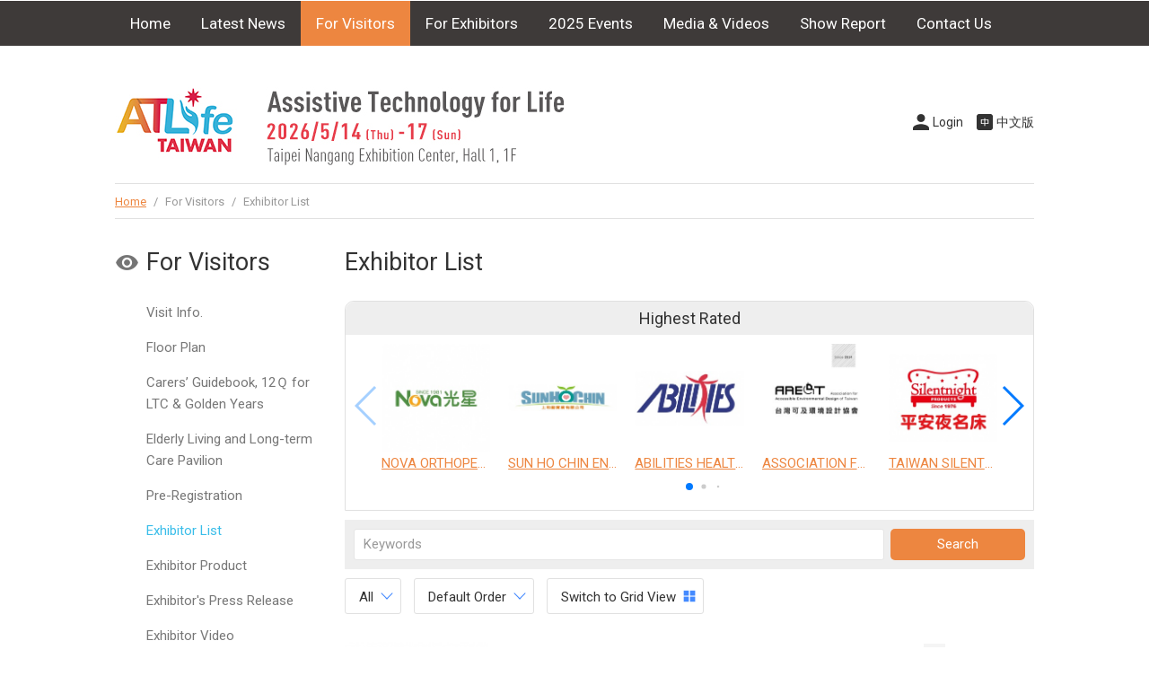

--- FILE ---
content_type: text/html
request_url: https://www.chanchao.com.tw/ATLife/en/visitorExhibitor.asp
body_size: 8831
content:

<!doctype html>
<html>
<head>
<meta charset="utf-8">
<meta http-equiv="content-language" content="en">
<meta name="viewport" content="width=device-width, initial-scale=1, maximum-scale=1">
<meta name="description" content="one of the most competitive asian event for assistive technology, rehab, medical and long-term care.">
<meta name="keywords" content="healthcare, long-term care, rehabilitation, disabilities, nursing care, chronic ill, disease, medical care, Taipei Nangang Exhibition Hall">
<title>Exhibitor List -ATLife 2026 - Assistive Technology for Life</title>
<link rel="shortcut icon" href="../images/favicon2.ico">
<link href="../css/main.css" rel="stylesheet" type="text/css">
<link href="../css/swiper.min.css" rel="stylesheet">
<link href="../css/exhibitorSys.css" rel="stylesheet" type="text/css">
<link href="../css/en.css" rel="stylesheet" type="text/css">
<!-- Google Tag Manager -->
<script>(function(w,d,s,l,i){w[l]=w[l]||[];w[l].push({'gtm.start':
new Date().getTime(),event:'gtm.js'});var f=d.getElementsByTagName(s)[0],
j=d.createElement(s),dl=l!='dataLayer'?'&l='+l:'';j.async=true;j.src=
'https://www.googletagmanager.com/gtm.js?id='+i+dl;f.parentNode.insertBefore(j,f);
})(window,document,'script','dataLayer','GTM-P9CZSDNG');</script>
<!-- End Google Tag Manager -->


<!-- Meta Pixel Code -->
<script>
!function(f,b,e,v,n,t,s)
{if(f.fbq)return;n=f.fbq=function(){n.callMethod?
n.callMethod.apply(n,arguments):n.queue.push(arguments)};
if(!f._fbq)f._fbq=n;n.push=n;n.loaded=!0;n.version='2.0';
n.queue=[];t=b.createElement(e);t.async=!0;
t.src=v;s=b.getElementsByTagName(e)[0];
s.parentNode.insertBefore(t,s)}(window, document,'script',
'https://connect.facebook.net/en_US/fbevents.js');
fbq('init', '6410428895654594');
fbq('track', 'PageView');
</script>
<noscript><img height="1" width="1" style="display:none"
src="https://www.facebook.com/tr?id=6410428895654594&ev=PageView&noscript=1"
/></noscript>
<!-- End Meta Pixel Code -->
</head>
<body>
<!-- menu --> 
!-- Google Tag Manager (noscript) -->
<noscript><iframe src="https://www.googletagmanager.com/ns.html?id=GTM-5GXNLTJ"
height="0" width="0" style="display:none;visibility:hidden"></iframe></noscript>
<!-- End Google Tag Manager (noscript) -->
<!-- Google Tag Manager (noscript) 211014 by Rita -->
<noscript><iframe src="https://www.googletagmanager.com/ns.html?id=GTM-5DMFKTL"
  height="0" width="0" style="display:none;visibility:hidden"></iframe></noscript>
<!-- End Google Tag Manager (noscript) 211014 by Rita -->
<script>
$(function(){
	var pathname = window.location.pathname;
	var seleLast = pathname.replace("/en/", "");
});
</script>



<h4 class="openMenu">Menu</h4>
<div id="menuWrapper">
  <ul id="menu">
    <li id="index"><a href="../en/">Home</a></li>
    <li id="press"><a href="news.asp">Latest News</a></li>
    <li id="visitor"><a>For Visitors</a>
      <ul>
        <li><a href="visitor.asp">Visit Info.</a></li>
        <li><a href="visitorFloorplan.asp">Floor Plan</a></li>
        <li><a href="visitormProductMap.asp">Carers’ Guidebook, 12Ｑ for LTC & Golden Years</a></li>
        <li><a href="visitorLongTermCare.asp">Elderly Living and Long-term Care Pavilion</a></li>
        <li><a href="https://www.chanchao.com.tw/en/entryApply.asp?id=ATLIFE2026" target="_blank">Pre-Registration</a></li>
        <li><a href="visitorExhibitor.asp"> Exhibitor List</a></li>
        <li><a href="visitorProduct.asp"> Exhibitor Product</a></li>
        <li><a href="visitorExNews.asp"> Exhibitor's Press Release</a></li>
        <li><a href="visitorVideo.asp"> Exhibitor Video</a></li>			
        <li><a href="visitorTravel.asp">Transportation</a></li>
        <li><a href="visitorHotel.asp">Accommodation</a></li>
      </ul>
    </li>
    <li id="exhibitor"><a>For Exhibitors</a>
      <ul>
        <li><a href="exhibitor.asp">Registration Info</a></li>
        <li><a href="exhibitorAwards.asp">2026 ATLife Taiwan Excellence Award for Rental Assistive Technologies < Contest Guidelines ></a></li>
        <li><a href="https://www.chanchao.com.tw/en/expoApply.asp?id=ATLIFE2026" class="apply" data-fancybox data-type="iframe"> Exhibit Inquiry </a></li>
        <li><a href="exhibitorFree.asp">Free Services</a></li>
        <li><a href="exhibitorUpgrade.asp">Paid Services</a></li>
        <li><a href="exhibitorCalendar.asp">Exhibitor Schedule</a></li>
        <li><a href="exhibitorDownload.asp">Downloads</a></li>
        <li><a href="exhibitorBoothDesign.asp">Official Contractor</a></li>
        <li><a href="exhibitorSales.asp">Contact Sales</a></li>
        <li><a href="https://www.chanchao.com.tw/exhibitorservicetw/en/" target="_blank">Exhibitor’s Online Service System</a></li>
      </ul>
    </li>
    <li id="event"><a>2025 Events</a>
      <ul>
        <li><a href="eventAwards.asp">ATLife Taiwan Excellence Award for Rental Assistive Technologies Announcement</a></li>
        <li><a href="eventSeminar.asp">Policy and Industry Forums</a></li>
        <!-- <li><a href="eventActivity.asp">Event Area</a></li> -->
      </ul>
    </li>
    <li id="media"><a>Media & Videos</a>
      <ul>
        <li><a href="mediaNews.asp">News</a></li>
        <li><a href="mediaVideo.asp">Videos</a></li>
      </ul>
    </li>
    <li id="history"><a>Show Report</a>
      <ul>
        <li><a href="https://chanchao.tw/qs8zfh" target="_blank">Show Report</a></li>
        <li><a href="../downloads/2025FloorPlan_en.jpg" target="_blank">Previous Floor Plan</a></li>
        <li><a href="historyPhoto.asp">Show Gallery</a></li>
      </ul>
    </li>
    <!-- <li id="Directory"><a>Advertising</a>
      <ul>
    	  <li><a href="adDirectory.asp">AD Opportunities</a></li>
      </ul>
    </li> -->
    <li id="contact"><a href="contact.asp">Contact Us</a></li>
  </ul>
</div>

 
<!-- menu end --> 
<!-- headerWrapper --> 

<header>
<ul id="roundBtn">
  
  <li><a href="https://www.chanchao.com.tw/accounts/en/login/" class="member">Login</a></li>
  
  <li><a href="../visitorExhibitor.asp" class="TW">中文版</a></li>
</ul>
  <h1><a href="../en/"></a></h1>
</header>
 
<!-- headerWrapper end --> 
<!-- track -->
<div id="track"><a href="../en/">Home</a> <span>/</span> For Visitors <span>/</span>  Exhibitor List</div>
<!-- track end -->
<article> 
  <!-- left -->
  <div id="left">
    <div id="sidebar"> 
      <h1 class="visitor">For Visitors</h1>
<h4></h4>

<ul class="list">
    <li><a href="visitor.asp">Visit Info.</a></li>
    <!--<li><a href="visitorReg.asp">Online Registration</a></li>-->
    <li><a href="visitorFloorplan.asp">Floor Plan</a>
    <li><a href="visitormProductMap.asp">Carers’ Guidebook, 12Ｑ for LTC & Golden Years</a></li>
    <li><a href="visitorLongTermCare.asp">Elderly Living and Long-term Care Pavilion</a></li>
    <li><a href="https://www.chanchao.com.tw/en/entryApply.asp?id=ATLIFE2026" target="_blank">Pre-Registration</a></li>
    <li class="selected"><a href="visitorExhibitor.asp">Exhibitor List</a></li>
    <li><a href="visitorProduct.asp">Exhibitor Product</a></li>
	<li><a href="visitorExNews.asp">Exhibitor's Press Release</a></li>
    <li><a href="visitorVideo.asp"> Exhibitor Video</a></li>    
    <li><a href="visitorTravel.asp">Transportation</a></li>
    <li><a href="visitorHotel.asp">Accommodation</a></li>
</ul>
 
    </div>
  </div>
  <!-- left end --> 
  <!-- right -->
  <div id="right">
    
    <h1> Exhibitor List</h1>
    <p>&nbsp;</p>
    <!-- pop --> 
    
<div id="popWrapper">
  <h4>Highest Rated</h4>
  <div class="swiper-container popExhibitor">
    <ul class="swiper-wrapper prodListIndex">
      
      <li class="swiper-slide"><a href='visitorExhibitorDetail.asp?comNo=176041&sno=214902' title="NOVA ORTHOPEDIC & REHABILITATION APPLIANCES, INC.">
        <div class="squareThumb imgborder">
			
            <img src="https://www.chanchao.com.tw/exhibitorservicefiles/logo/176041_B.jpg">
            
		</div>
        <p class="nowrap align_c">NOVA ORTHOPEDIC & REHABILITATION APPLIANCES, INC.</p>
        </a> </li>
      
      <li class="swiper-slide"><a href='visitorExhibitorDetail.asp?comNo=267839&sno=209866' title="SUN HO CHIN ENTERPRISE CO., LTD">
        <div class="squareThumb imgborder">
			
            <img src="https://www.chanchao.com.tw/exhibitorservicefiles/logo/267839_B.png">
            
		</div>
        <p class="nowrap align_c">SUN HO CHIN ENTERPRISE CO., LTD</p>
        </a> </li>
      
      <li class="swiper-slide"><a href='visitorExhibitorDetail.asp?comNo=268125&sno=214864' title="ABILITIES HEALTHCARE INCORPORATED">
        <div class="squareThumb imgborder">
			
            <img src="https://www.chanchao.com.tw/exhibitorservicefiles/logo/268125_B.jpg">
            
		</div>
        <p class="nowrap align_c">ABILITIES HEALTHCARE INCORPORATED</p>
        </a> </li>
      
      <li class="swiper-slide"><a href='visitorExhibitorDetail.asp?comNo=267834&sno=214946' title="ASSOCIATION FOR ACCESSIBLE ENVIRONMENTAL DESIGN OF TAIWAN">
        <div class="squareThumb imgborder">
			
            <img src="https://www.chanchao.com.tw/exhibitorservicefiles/logo/267834_B.jpg">
            
		</div>
        <p class="nowrap align_c">ASSOCIATION FOR ACCESSIBLE ENVIRONMENTAL DESIGN OF TAIWAN</p>
        </a> </li>
      
      <li class="swiper-slide"><a href='visitorExhibitorDetail.asp?comNo=263515&sno=208758' title="TAIWAN SILENTNIGHT MATTRESS CORP.">
        <div class="squareThumb imgborder">
			
            <img src="https://www.chanchao.com.tw/exhibitorservicefiles/logo/263515_B.jpg">
            
		</div>
        <p class="nowrap align_c">TAIWAN SILENTNIGHT MATTRESS CORP.</p>
        </a> </li>
      
      <li class="swiper-slide"><a href='visitorExhibitorDetail.asp?comNo=290787&sno=213370' title="GUAN XIN BIOMEDICAL CO., LTD.">
        <div class="squareThumb imgborder">
			
            <img src="../images/default.jpg">
            
		</div>
        <p class="nowrap align_c">GUAN XIN BIOMEDICAL CO., LTD.</p>
        </a> </li>
      
      <li class="swiper-slide"><a href='visitorExhibitorDetail.asp?comNo=296006&sno=213854' title="PASSIANHOME">
        <div class="squareThumb imgborder">
			
            <img src="../images/default.jpg">
            
		</div>
        <p class="nowrap align_c">PASSIANHOME</p>
        </a> </li>
      
      <li class="swiper-slide"><a href='visitorExhibitorDetail.asp?comNo=182947&sno=214050' title="FOOTWEAR & RECREATION TECHNOLOGY RESEARCH INSTITUTE">
        <div class="squareThumb imgborder">
			
            <img src="../images/default.jpg">
            
		</div>
        <p class="nowrap align_c">FOOTWEAR & RECREATION TECHNOLOGY RESEARCH INSTITUTE</p>
        </a> </li>
      
      <li class="swiper-slide"><a href='visitorExhibitorDetail.asp?comNo=268620&sno=214448' title="CHENG SHENG SPECIAL ELEVATORS CO., LTD.">
        <div class="squareThumb imgborder">
			
            <img src="https://www.chanchao.com.tw/exhibitorservicefiles/logo/268620_B.jpg">
            
		</div>
        <p class="nowrap align_c">CHENG SHENG SPECIAL ELEVATORS CO., LTD.</p>
        </a> </li>
      
      <li class="swiper-slide"><a href='visitorExhibitorDetail.asp?comNo=268402&sno=214642' title="STRENGTHEN MEDICAL INSTRUMENT CO., LTD.">
        <div class="squareThumb imgborder">
			
            <img src="https://www.chanchao.com.tw/exhibitorservicefiles/logo/268402_B.png">
            
		</div>
        <p class="nowrap align_c">STRENGTHEN MEDICAL INSTRUMENT CO., LTD.</p>
        </a> </li>
      
      <li class="swiper-slide"><a href='visitorExhibitorDetail.asp?comNo=267844&sno=216327' title="DIGIBIONIC LIFESTYLE CO., LTD.">
        <div class="squareThumb imgborder">
			
            <img src="../images/default.jpg">
            
		</div>
        <p class="nowrap align_c">DIGIBIONIC LIFESTYLE CO., LTD.</p>
        </a> </li>
      
      <li class="swiper-slide"><a href='visitorExhibitorDetail.asp?comNo=210411&sno=216690' title="CENTRAL TRANSACTION SERVICES CO., LTD.">
        <div class="squareThumb imgborder">
			
            <img src="https://www.chanchao.com.tw/exhibitorservicefiles/logo/210411_B.jpg">
            
		</div>
        <p class="nowrap align_c">CENTRAL TRANSACTION SERVICES CO., LTD.</p>
        </a> </li>
      
      <li class="swiper-slide"><a href='visitorExhibitorDetail.asp?comNo=271349&sno=208761' title="UCHEER HEALTH TECH CO., LTD.">
        <div class="squareThumb imgborder">
			
            <img src="https://www.chanchao.com.tw/exhibitorservicefiles/logo/271349_B.jpg">
            
		</div>
        <p class="nowrap align_c">UCHEER HEALTH TECH CO., LTD.</p>
        </a> </li>
      
      <li class="swiper-slide"><a href='visitorExhibitorDetail.asp?comNo=145124&sno=208746' title="B.GREEN TECHNOLOGY CO.,LTD">
        <div class="squareThumb imgborder">
			
            <img src="https://www.chanchao.com.tw/exhibitorservicefiles/logo/145124_B.jpg">
            
		</div>
        <p class="nowrap align_c">B.GREEN TECHNOLOGY CO.,LTD</p>
        </a> </li>
      
      <li class="swiper-slide"><a href='visitorExhibitorDetail.asp?comNo=268703&sno=208748' title="THE FIRST SOCIAL WELFARE FOUNDATION">
        <div class="squareThumb imgborder">
			
            <img src="../images/default.jpg">
            
		</div>
        <p class="nowrap align_c">THE FIRST SOCIAL WELFARE FOUNDATION</p>
        </a> </li>
      
      <li class="swiper-slide"><a href='visitorExhibitorDetail.asp?comNo=298077&sno=208764' title="PENGCHENGDESIGN HOME FURNISHING">
        <div class="squareThumb imgborder">
			
            <img src="../images/default.jpg">
            
		</div>
        <p class="nowrap align_c">PENGCHENGDESIGN HOME FURNISHING</p>
        </a> </li>
      
      <li class="swiper-slide"><a href='visitorExhibitorDetail.asp?comNo=298806&sno=210340' title="CHANG GUNG UNIVERSITY OF SCIENCE AND TECHNOLOGY">
        <div class="squareThumb imgborder">
			
            <img src="../images/default.jpg">
            
		</div>
        <p class="nowrap align_c">CHANG GUNG UNIVERSITY OF SCIENCE AND TECHNOLOGY</p>
        </a> </li>
      
      <li class="swiper-slide"><a href='visitorExhibitorDetail.asp?comNo=290669&sno=214169' title="JOCHU TECHNOLOGY CO., LTD.">
        <div class="squareThumb imgborder">
			
            <img src="../images/default.jpg">
            
		</div>
        <p class="nowrap align_c">JOCHU TECHNOLOGY CO., LTD.</p>
        </a> </li>
      
      <li class="swiper-slide"><a href='visitorExhibitorDetail.asp?comNo=293019&sno=214834' title="RED REHABILITATION CO., LTD.">
        <div class="squareThumb imgborder">
			
            <img src="../images/default.jpg">
            
		</div>
        <p class="nowrap align_c">RED REHABILITATION CO., LTD.</p>
        </a> </li>
      
      <li class="swiper-slide"><a href='visitorExhibitorDetail.asp?comNo=157824&sno=215161' title="EVER PROSPEROUS INSTRUMENTS">
        <div class="squareThumb imgborder">
			
            <img src="../images/default.jpg">
            
		</div>
        <p class="nowrap align_c">EVER PROSPEROUS INSTRUMENTS</p>
        </a> </li>
      
      <li class="swiper-slide"><a href='visitorExhibitorDetail.asp?comNo=293981&sno=208739' title="XU RI CHENG CO., LTD.">
        <div class="squareThumb imgborder">
			
            <img src="../images/default.jpg">
            
		</div>
        <p class="nowrap align_c">XU RI CHENG CO., LTD.</p>
        </a> </li>
      
      <li class="swiper-slide"><a href='visitorExhibitorDetail.asp?comNo=268409&sno=208768' title="CAYMAN SHENG BANG PLATZ CORPORATION, TAIWAN BRANCH">
        <div class="squareThumb imgborder">
			
            <img src="https://www.chanchao.com.tw/exhibitorservicefiles/logo/268409_B.jpg">
            
		</div>
        <p class="nowrap align_c">CAYMAN SHENG BANG PLATZ CORPORATION, TAIWAN BRANCH</p>
        </a> </li>
      
      <li class="swiper-slide"><a href='visitorExhibitorDetail.asp?comNo=268630&sno=208770' title="CHENG CHUAN PROSTHETICS & ORTHOTICS CO., LTD.">
        <div class="squareThumb imgborder">
			
            <img src="https://www.chanchao.com.tw/exhibitorservicefiles/logo/268630_B.jpg">
            
		</div>
        <p class="nowrap align_c">CHENG CHUAN PROSTHETICS & ORTHOTICS CO., LTD.</p>
        </a> </li>
      
      <li class="swiper-slide"><a href='visitorExhibitorDetail.asp?comNo=291628&sno=209868' title="KIDDIE&#39;S PARADISE INC.">
        <div class="squareThumb imgborder">
			
            <img src="../images/default.jpg">
            
		</div>
        <p class="nowrap align_c">KIDDIE&#39;S PARADISE INC.</p>
        </a> </li>
      
      <li class="swiper-slide"><a href='visitorExhibitorDetail.asp?comNo=293367&sno=213656' title="ASIAN LAUNDRY EQUIPMENT CO.,LTD">
        <div class="squareThumb imgborder">
			
            <img src="../images/default.jpg">
            
		</div>
        <p class="nowrap align_c">ASIAN LAUNDRY EQUIPMENT CO.,LTD</p>
        </a> </li>
      
      <li class="swiper-slide"><a href='visitorExhibitorDetail.asp?comNo=176346&sno=213777' title="SIGMA-CARE DEVELOPMENT CO., LTD.">
        <div class="squareThumb imgborder">
			
            <img src="https://www.chanchao.com.tw/exhibitorservicefiles/logo/176346_B.jpg">
            
		</div>
        <p class="nowrap align_c">SIGMA-CARE DEVELOPMENT CO., LTD.</p>
        </a> </li>
      
      <li class="swiper-slide"><a href='visitorExhibitorDetail.asp?comNo=236488&sno=213810' title="NATIONAL KAOHSIUNG UNIVERSITY OF SCIENCE AND TECHNOLOGY">
        <div class="squareThumb imgborder">
			
            <img src="https://www.chanchao.com.tw/exhibitorservicefiles/logo/236488_B.png">
            
		</div>
        <p class="nowrap align_c">NATIONAL KAOHSIUNG UNIVERSITY OF SCIENCE AND TECHNOLOGY</p>
        </a> </li>
      
      <li class="swiper-slide"><a href='visitorExhibitorDetail.asp?comNo=293093&sno=213962' title="SONOVA TAIWAN PTE LTD.">
        <div class="squareThumb imgborder">
			
            <img src="../images/default.jpg">
            
		</div>
        <p class="nowrap align_c">SONOVA TAIWAN PTE LTD.</p>
        </a> </li>
      
      <li class="swiper-slide"><a href='visitorExhibitorDetail.asp?comNo=290635&sno=214069' title="YOFA BIOTECHNOLOGY CO., LTD.">
        <div class="squareThumb imgborder">
			
            <img src="../images/default.jpg">
            
		</div>
        <p class="nowrap align_c">YOFA BIOTECHNOLOGY CO., LTD.</p>
        </a> </li>
      
      <li class="swiper-slide"><a href='visitorExhibitorDetail.asp?comNo=291698&sno=214077' title="E-LIFE INTERNATIONAL CO., LTD.">
        <div class="squareThumb imgborder">
			
            <img src="../images/default.jpg">
            
		</div>
        <p class="nowrap align_c">E-LIFE INTERNATIONAL CO., LTD.</p>
        </a> </li>
      
      <p class="clear"></p>
    </ul>
    <!-- Add Pagination -->
    <div class="swiper-pagination"></div>
  </div>
  <!-- Add Arrows -->
  <div class="swiper-button-next pop-next NoShowInMobile"></div>
  <div class="swiper-button-prev pop-prev NoShowInMobile"></div>
</div>
 
    <!-- pop end -->
    <p class="divider">&nbsp;</p>
    <!-- search --> 
    <script language="JavaScript">
function search_check1(key){

	value = $(".searchSelect").val();
  	
	if(key==1){
		if(document.getElementById("keyword").value!="" && document.getElementById("keyword").value!="Please enter a keyword"){
			document.sform.action = ("visitorSearch.asp?dtype="+value+"&keyword="+encodeURIComponent(document.getElementById("keyword").value));
			document.sform.submit();
		}else{
			alert("Please enter a keyword");
			document.sform.keyword.focus();
			return false;
		}
	}else{
		alert("Please enter a keyword!");
		document.sform.keyword.focus();
		return false;
	}
}
</script>

      <form  name="sform" id="sform" method="post" onSubmit="return search_check1(1);">
      <div class="search">
      <select name="" class="searchSelect">
          <option value="p">找產品</option>
          <option value="c"selected>找廠商</option>
        </select>

        <input name="keyword" id="keyword" type="text" class="searchText" onfocus="this.value='';" placeholder="Keywords" required>
        <input type="submit" name="Btn" value="Search" class="searchBtn" onclick="search_check1(1);return false;">
      </div>
    </form> 
    <!-- search end -->
    <p class="divider">&nbsp;</p>
    <!--------------------------category ------------------------------>
    <dl id="DDwrapper">
      <dd>
        <div class="dropdownWrapper">
          <div class="dropdownBtn dropdownBtnOutfit">
            
            All <!--<span class="italic">(133)</span>-->
            
          </div>
          <ul class="dropdown dropdownOutfit addShadow">
            <li class="select"><a href="visitorExhibitor.asp">All <!--<span class="italic">()</span>--></a>
              
            <li><a href="visitorExhibitor.asp?Area=2000">Mobility <!--<span class="italic">(12)</span>--></a></li>
            
            <li><a href="visitorExhibitor.asp?Area=2001">Household Assistant <!--<span class="italic">(39)</span>--></a></li>
            
            <li><a href="visitorExhibitor.asp?Area=2002">Exercise and Recreation <!--<span class="italic">(24)</span>--></a></li>
            
            <li><a href="visitorExhibitor.asp?Area=2003">Communication without Barriers <!--<span class="italic">(2)</span>--></a></li>
            
            <li><a href="visitorExhibitor.asp?Area=2004">Smart Care Area <!--<span class="italic">(23)</span>--></a></li>
            
            <li><a href="visitorExhibitor.asp?Area=2007">Prosthetics and Orthopedics <!--<span class="italic">(6)</span>--></a></li>
            
            <li><a href="visitorExhibitor.asp?Area=2016">Welfare and Access for All Pavilion <!--<span class="italic">(2)</span>--></a></li>
            
            <li><a href="visitorExhibitor.asp?Area=2017">Active Ageing Smart Healthcare Station <!--<span class="italic">(1)</span>--></a></li>
            
            <li><a href="visitorExhibitor.asp?Area=2020">Government Area <!--<span class="italic">(2)</span>--></a></li>
            
            <li><a href="visitorExhibitor.asp?Area=2022">Elderly Long-Term Care Serve Area <!--<span class="italic">(19)</span>--></a></li>
            
            <li><a href="visitorExhibitor.asp?Area=2023">Overseas Pavilion <!--<span class="italic">(2)</span>--></a></li>
            
            <li><a href="visitorExhibitor.asp?Area=2024">Media and Associations <!--<span class="italic">(1)</span>--></a></li>
            
          </ul>
        </div>
      </dd>
      <dd>
        <div class="dropdownWrapper">
          <div class="dropdownBtn dropdownBtnOutfit">
            
            Default Order
            
          </div>
          <ul class="dropdown dropdownOutfit addShadow">
            <li><a href="?view=">Default Order</a></li>
            <li><a href="?view=&sort=popularity">Highest Rated</a></li>
            <li><a href="?view=&sort=name">Alphabetical Order</a></li>
            <li><a href="?view=&sort=booth">Booth No. Order</a></li>
          </ul>
        </div>
      </dd>
      
      <a href="visitorExhibitor.asp?page=1&view=pic">
      <dd>
        <div class="dropdownBtnOutfit modeSwitch NoShowInMobile">Switch to Grid View</div>
      </dd>
      </a>
      
    </dl>
    <!-------------------------- category end------------------------------>
    <p>&nbsp;</p>
    <!-- product List -->
    <ul class="product">
      
      <li>
        <div class="left"> <a href="visitorExhibitorDetail.asp?comNo=176041&sno=214902">
          <div class="squareThumb imgborder">
            
            <img src="https://www.chanchao.com.tw/exhibitorservicefiles/logo/176041_B.jpg">
            
          </div>
          </a>
          
        </div>
        <div class="right">
          <h4><a href="visitorExhibitorDetail.asp?comNo=176041&sno=214902">NOVA ORTHOPEDIC & REHABILITATION APPLIANCES, INC.</a> <span class="italic">
            
            &nbsp;
            
            </span> </h4>
          <p class="divider">&nbsp;</p>
          
          <p>Area: <a href="visitorExhibitor.asp?Area=2000" class="gray">Mobility</a></p>
          
          <p>Booth No:
            
            TBA
            
          </p>
          <p class="divider">&nbsp;</p>
          <dl class="textLink">
            
            <dd><a href="favoriteCompany_add.asp?m=176041&sno=214902" class="favor">0</a></dd>
            
            <dd><a href="inquiryform.asp?m=176041&sno=214902" class="iframe salse" data-fancybox data-type="iframe"></a></dd>
          </dl>
        </div>
        <p class="clear"></p>
      </li>
      
      <li>
        <div class="left"> <a href="visitorExhibitorDetail.asp?comNo=268125&sno=214864">
          <div class="squareThumb imgborder">
            
            <img src="https://www.chanchao.com.tw/exhibitorservicefiles/logo/268125_B.jpg">
            
          </div>
          </a>
          
        </div>
        <div class="right">
          <h4><a href="visitorExhibitorDetail.asp?comNo=268125&sno=214864">ABILITIES HEALTHCARE INCORPORATED</a> <span class="italic">
            
            &nbsp;
            
            </span> </h4>
          <p class="divider">&nbsp;</p>
          
          <p>Area: <a href="visitorExhibitor.asp?Area=2004" class="gray">Smart Care Area</a></p>
          
          <p>Booth No:
            
            TBA
            
          </p>
          <p class="divider">&nbsp;</p>
          <dl class="textLink">
            
            <dd><a href="favoriteCompany_add.asp?m=268125&sno=214864" class="favor">0</a></dd>
            
            <dd><a href="inquiryform.asp?m=268125&sno=214864" class="iframe salse" data-fancybox data-type="iframe"></a></dd>
          </dl>
        </div>
        <p class="clear"></p>
      </li>
      
      <li>
        <div class="left"> <a href="visitorExhibitorDetail.asp?comNo=267834&sno=214946">
          <div class="squareThumb imgborder">
            
            <img src="https://www.chanchao.com.tw/exhibitorservicefiles/logo/267834_B.jpg">
            
          </div>
          </a>
          
        </div>
        <div class="right">
          <h4><a href="visitorExhibitorDetail.asp?comNo=267834&sno=214946">ASSOCIATION FOR ACCESSIBLE ENVIRONMENTAL DESIGN OF TAIWAN</a> <span class="italic">
            
            &nbsp;
            
            </span> </h4>
          <p class="divider">&nbsp;</p>
          
          <p>Area: <a href="visitorExhibitor.asp?Area=2001" class="gray">Household Assistant</a></p>
          
          <p>Booth No:
            
            TBA
            
          </p>
          <p class="divider">&nbsp;</p>
          <dl class="textLink">
            
            <dd><a href="favoriteCompany_add.asp?m=267834&sno=214946" class="favor">0</a></dd>
            
            <dd><a href="inquiryform.asp?m=267834&sno=214946" class="iframe salse" data-fancybox data-type="iframe"></a></dd>
          </dl>
        </div>
        <p class="clear"></p>
      </li>
      
      <li>
        <div class="left"> <a href="visitorExhibitorDetail.asp?comNo=298889&sno=217368">
          <div class="squareThumb imgborder">
            
            <img src="../images/default.jpg">
            
          </div>
          </a>
          
        </div>
        <div class="right">
          <h4><a href="visitorExhibitorDetail.asp?comNo=298889&sno=217368">CHINESE TAIPEI PARALYMPIC COMMITTEE</a> <span class="italic">
            
            &nbsp;
            
            </span> </h4>
          <p class="divider">&nbsp;</p>
          
          <p>Area: <a href="visitorExhibitor.asp?Area=2002" class="gray">Exercise and Recreation</a></p>
          
          <p>Booth No:
            
            TBA
            
          </p>
          <p class="divider">&nbsp;</p>
          <dl class="textLink">
            
            <dd><a href="favoriteCompany_add.asp?m=298889&sno=217368" class="favor">0</a></dd>
            
            <dd><a href="inquiryform.asp?m=298889&sno=217368" class="iframe salse" data-fancybox data-type="iframe"></a></dd>
          </dl>
        </div>
        <p class="clear"></p>
      </li>
      
      <li>
        <div class="left"> <a href="visitorExhibitorDetail.asp?comNo=267839&sno=209866">
          <div class="squareThumb imgborder">
            
            <img src="https://www.chanchao.com.tw/exhibitorservicefiles/logo/267839_B.png">
            
          </div>
          </a>
          
        </div>
        <div class="right">
          <h4><a href="visitorExhibitorDetail.asp?comNo=267839&sno=209866">SUN HO CHIN ENTERPRISE CO., LTD</a> <span class="italic">
            
            &nbsp;
            
            </span> </h4>
          <p class="divider">&nbsp;</p>
          
          <p>Area: <a href="visitorExhibitor.asp?Area=2001" class="gray">Household Assistant</a></p>
          
          <p>Booth No:
            
            TBA
            
          </p>
          <p class="divider">&nbsp;</p>
          <dl class="textLink">
            
            <dd><a href="favoriteCompany_add.asp?m=267839&sno=209866" class="favor">0</a></dd>
            
            <dd><a href="inquiryform.asp?m=267839&sno=209866" class="iframe salse" data-fancybox data-type="iframe"></a></dd>
          </dl>
        </div>
        <p class="clear"></p>
      </li>
      
      <li>
        <div class="left"> <a href="visitorExhibitorDetail.asp?comNo=290787&sno=213370">
          <div class="squareThumb imgborder">
            
            <img src="../images/default.jpg">
            
          </div>
          </a>
          
        </div>
        <div class="right">
          <h4><a href="visitorExhibitorDetail.asp?comNo=290787&sno=213370">GUAN XIN BIOMEDICAL CO., LTD.</a> <span class="italic">
            
            &nbsp;
            
            </span> </h4>
          <p class="divider">&nbsp;</p>
          
          <p>Area: <a href="visitorExhibitor.asp?Area=2001" class="gray">Household Assistant</a></p>
          
          <p>Booth No:
            
            TBA
            
          </p>
          <p class="divider">&nbsp;</p>
          <dl class="textLink">
            
            <dd><a href="favoriteCompany_add.asp?m=290787&sno=213370" class="favor">0</a></dd>
            
            <dd><a href="inquiryform.asp?m=290787&sno=213370" class="iframe salse" data-fancybox data-type="iframe"></a></dd>
          </dl>
        </div>
        <p class="clear"></p>
      </li>
      
      <li>
        <div class="left"> <a href="visitorExhibitorDetail.asp?comNo=296006&sno=213854">
          <div class="squareThumb imgborder">
            
            <img src="../images/default.jpg">
            
          </div>
          </a>
          
        </div>
        <div class="right">
          <h4><a href="visitorExhibitorDetail.asp?comNo=296006&sno=213854">PASSIANHOME</a> <span class="italic">
            
            &nbsp;
            
            </span> </h4>
          <p class="divider">&nbsp;</p>
          
          <p>Area: <a href="visitorExhibitor.asp?Area=2001" class="gray">Household Assistant</a></p>
          
          <p>Booth No:
            
            TBA
            
          </p>
          <p class="divider">&nbsp;</p>
          <dl class="textLink">
            
            <dd><a href="favoriteCompany_add.asp?m=296006&sno=213854" class="favor">0</a></dd>
            
            <dd><a href="inquiryform.asp?m=296006&sno=213854" class="iframe salse" data-fancybox data-type="iframe"></a></dd>
          </dl>
        </div>
        <p class="clear"></p>
      </li>
      
      <li>
        <div class="left"> <a href="visitorExhibitorDetail.asp?comNo=182947&sno=214050">
          <div class="squareThumb imgborder">
            
            <img src="../images/default.jpg">
            
          </div>
          </a>
          
        </div>
        <div class="right">
          <h4><a href="visitorExhibitorDetail.asp?comNo=182947&sno=214050">FOOTWEAR & RECREATION TECHNOLOGY RESEARCH INSTITUTE</a> <span class="italic">
            
            &nbsp;
            
            </span> </h4>
          <p class="divider">&nbsp;</p>
          
          <p>Area: <a href="visitorExhibitor.asp?Area=2004" class="gray">Smart Care Area</a></p>
          
          <p>Booth No:
            
            TBA
            
          </p>
          <p class="divider">&nbsp;</p>
          <dl class="textLink">
            
            <dd><a href="favoriteCompany_add.asp?m=182947&sno=214050" class="favor">0</a></dd>
            
            <dd><a href="inquiryform.asp?m=182947&sno=214050" class="iframe salse" data-fancybox data-type="iframe"></a></dd>
          </dl>
        </div>
        <p class="clear"></p>
      </li>
      
      <li>
        <div class="left"> <a href="visitorExhibitorDetail.asp?comNo=263515&sno=208758">
          <div class="squareThumb imgborder">
            
            <img src="https://www.chanchao.com.tw/exhibitorservicefiles/logo/263515_B.jpg">
            
          </div>
          </a>
          
        </div>
        <div class="right">
          <h4><a href="visitorExhibitorDetail.asp?comNo=263515&sno=208758">TAIWAN SILENTNIGHT MATTRESS CORP.</a> <span class="italic">
            
            &nbsp;
            
            </span> </h4>
          <p class="divider">&nbsp;</p>
          
          <p>Area: <a href="visitorExhibitor.asp?Area=2001" class="gray">Household Assistant</a></p>
          
          <p>Booth No:
            
            TBA
            
          </p>
          <p class="divider">&nbsp;</p>
          <dl class="textLink">
            
            <dd><a href="favoriteCompany_add.asp?m=263515&sno=208758" class="favor">0</a></dd>
            
            <dd><a href="inquiryform.asp?m=263515&sno=208758" class="iframe salse" data-fancybox data-type="iframe"></a></dd>
          </dl>
        </div>
        <p class="clear"></p>
      </li>
      
      <li>
        <div class="left"> <a href="visitorExhibitorDetail.asp?comNo=267844&sno=216327">
          <div class="squareThumb imgborder">
            
            <img src="../images/default.jpg">
            
          </div>
          </a>
          
        </div>
        <div class="right">
          <h4><a href="visitorExhibitorDetail.asp?comNo=267844&sno=216327">DIGIBIONIC LIFESTYLE CO., LTD.</a> <span class="italic">
            
            &nbsp;
            
            </span> </h4>
          <p class="divider">&nbsp;</p>
          
          <p>Area: <a href="visitorExhibitor.asp?Area=2003" class="gray">Communication without Barriers</a></p>
          
          <p>Booth No:
            
            TBA
            
          </p>
          <p class="divider">&nbsp;</p>
          <dl class="textLink">
            
            <dd><a href="favoriteCompany_add.asp?m=267844&sno=216327" class="favor">0</a></dd>
            
            <dd><a href="inquiryform.asp?m=267844&sno=216327" class="iframe salse" data-fancybox data-type="iframe"></a></dd>
          </dl>
        </div>
        <p class="clear"></p>
      </li>
      
      <li>
        <div class="left"> <a href="visitorExhibitorDetail.asp?comNo=210411&sno=216690">
          <div class="squareThumb imgborder">
            
            <img src="https://www.chanchao.com.tw/exhibitorservicefiles/logo/210411_B.jpg">
            
          </div>
          </a>
          
        </div>
        <div class="right">
          <h4><a href="visitorExhibitorDetail.asp?comNo=210411&sno=216690">CENTRAL TRANSACTION SERVICES CO., LTD.</a> <span class="italic">
            
            &nbsp;
            
            </span> </h4>
          <p class="divider">&nbsp;</p>
          
          <p>Area: <a href="visitorExhibitor.asp?Area=2016" class="gray">Welfare and Access for All Pavilion</a></p>
          
          <p>Booth No:
            
            TBA
            
          </p>
          <p class="divider">&nbsp;</p>
          <dl class="textLink">
            
            <dd><a href="favoriteCompany_add.asp?m=210411&sno=216690" class="favor">0</a></dd>
            
            <dd><a href="inquiryform.asp?m=210411&sno=216690" class="iframe salse" data-fancybox data-type="iframe"></a></dd>
          </dl>
        </div>
        <p class="clear"></p>
      </li>
      
      <li>
        <div class="left"> <a href="visitorExhibitorDetail.asp?comNo=268620&sno=214448">
          <div class="squareThumb imgborder">
            
            <img src="https://www.chanchao.com.tw/exhibitorservicefiles/logo/268620_B.jpg">
            
          </div>
          </a>
          
        </div>
        <div class="right">
          <h4><a href="visitorExhibitorDetail.asp?comNo=268620&sno=214448">CHENG SHENG SPECIAL ELEVATORS CO., LTD.</a> <span class="italic">
            
            &nbsp;
            
            </span> </h4>
          <p class="divider">&nbsp;</p>
          
          <p>Area: <a href="visitorExhibitor.asp?Area=2022" class="gray">Elderly Long-Term Care Serve Area</a></p>
          
          <p>Booth No:
            
            TBA
            
          </p>
          <p class="divider">&nbsp;</p>
          <dl class="textLink">
            
            <dd><a href="favoriteCompany_add.asp?m=268620&sno=214448" class="favor">0</a></dd>
            
            <dd><a href="inquiryform.asp?m=268620&sno=214448" class="iframe salse" data-fancybox data-type="iframe"></a></dd>
          </dl>
        </div>
        <p class="clear"></p>
      </li>
      
      <li>
        <div class="left"> <a href="visitorExhibitorDetail.asp?comNo=268402&sno=214642">
          <div class="squareThumb imgborder">
            
            <img src="https://www.chanchao.com.tw/exhibitorservicefiles/logo/268402_B.png">
            
          </div>
          </a>
          
        </div>
        <div class="right">
          <h4><a href="visitorExhibitorDetail.asp?comNo=268402&sno=214642">STRENGTHEN MEDICAL INSTRUMENT CO., LTD.</a> <span class="italic">
            
            &nbsp;
            
            </span> </h4>
          <p class="divider">&nbsp;</p>
          
          <p>Area: <a href="visitorExhibitor.asp?Area=2004" class="gray">Smart Care Area</a></p>
          
          <p>Booth No:
            
            TBA
            
          </p>
          <p class="divider">&nbsp;</p>
          <dl class="textLink">
            
            <dd><a href="favoriteCompany_add.asp?m=268402&sno=214642" class="favor">0</a></dd>
            
            <dd><a href="inquiryform.asp?m=268402&sno=214642" class="iframe salse" data-fancybox data-type="iframe"></a></dd>
          </dl>
        </div>
        <p class="clear"></p>
      </li>
      
      <li>
        <div class="left"> <a href="visitorExhibitorDetail.asp?comNo=271349&sno=208761">
          <div class="squareThumb imgborder">
            
            <img src="https://www.chanchao.com.tw/exhibitorservicefiles/logo/271349_B.jpg">
            
          </div>
          </a>
          
        </div>
        <div class="right">
          <h4><a href="visitorExhibitorDetail.asp?comNo=271349&sno=208761">UCHEER HEALTH TECH CO., LTD.</a> <span class="italic">
            
            &nbsp;
            
            </span> </h4>
          <p class="divider">&nbsp;</p>
          
          <p>Area: <a href="visitorExhibitor.asp?Area=2002" class="gray">Exercise and Recreation</a></p>
          
          <p>Booth No:
            
            TBA
            
          </p>
          <p class="divider">&nbsp;</p>
          <dl class="textLink">
            
            <dd><a href="favoriteCompany_add.asp?m=271349&sno=208761" class="favor">0</a></dd>
            
            <dd><a href="inquiryform.asp?m=271349&sno=208761" class="iframe salse" data-fancybox data-type="iframe"></a></dd>
          </dl>
        </div>
        <p class="clear"></p>
      </li>
      
      <li>
        <div class="left"> <a href="visitorExhibitorDetail.asp?comNo=298077&sno=208764">
          <div class="squareThumb imgborder">
            
            <img src="../images/default.jpg">
            
          </div>
          </a>
          
        </div>
        <div class="right">
          <h4><a href="visitorExhibitorDetail.asp?comNo=298077&sno=208764">PENGCHENGDESIGN HOME FURNISHING</a> <span class="italic">
            
            &nbsp;
            
            </span> </h4>
          <p class="divider">&nbsp;</p>
          
          <p>Area: <a href="visitorExhibitor.asp?Area=2001" class="gray">Household Assistant</a></p>
          
          <p>Booth No:
            
            TBA
            
          </p>
          <p class="divider">&nbsp;</p>
          <dl class="textLink">
            
            <dd><a href="favoriteCompany_add.asp?m=298077&sno=208764" class="favor">0</a></dd>
            
            <dd><a href="inquiryform.asp?m=298077&sno=208764" class="iframe salse" data-fancybox data-type="iframe"></a></dd>
          </dl>
        </div>
        <p class="clear"></p>
      </li>
      
      <li>
        <div class="left"> <a href="visitorExhibitorDetail.asp?comNo=145124&sno=208746">
          <div class="squareThumb imgborder">
            
            <img src="https://www.chanchao.com.tw/exhibitorservicefiles/logo/145124_B.jpg">
            
          </div>
          </a>
          
        </div>
        <div class="right">
          <h4><a href="visitorExhibitorDetail.asp?comNo=145124&sno=208746">B.GREEN TECHNOLOGY CO.,LTD</a> <span class="italic">
            
            &nbsp;
            
            </span> </h4>
          <p class="divider">&nbsp;</p>
          
          <p>Area: <a href="visitorExhibitor.asp?Area=2002" class="gray">Exercise and Recreation</a></p>
          
          <p>Booth No:
            
            TBA
            
          </p>
          <p class="divider">&nbsp;</p>
          <dl class="textLink">
            
            <dd><a href="favoriteCompany_add.asp?m=145124&sno=208746" class="favor">0</a></dd>
            
            <dd><a href="inquiryform.asp?m=145124&sno=208746" class="iframe salse" data-fancybox data-type="iframe"></a></dd>
          </dl>
        </div>
        <p class="clear"></p>
      </li>
      
      <li>
        <div class="left"> <a href="visitorExhibitorDetail.asp?comNo=268703&sno=208748">
          <div class="squareThumb imgborder">
            
            <img src="../images/default.jpg">
            
          </div>
          </a>
          
        </div>
        <div class="right">
          <h4><a href="visitorExhibitorDetail.asp?comNo=268703&sno=208748">THE FIRST SOCIAL WELFARE FOUNDATION</a> <span class="italic">
            
            &nbsp;
            
            </span> </h4>
          <p class="divider">&nbsp;</p>
          
          <p>Area: <a href="visitorExhibitor.asp?Area=2000" class="gray">Mobility</a></p>
          
          <p>Booth No:
            
            TBA
            
          </p>
          <p class="divider">&nbsp;</p>
          <dl class="textLink">
            
            <dd><a href="favoriteCompany_add.asp?m=268703&sno=208748" class="favor">0</a></dd>
            
            <dd><a href="inquiryform.asp?m=268703&sno=208748" class="iframe salse" data-fancybox data-type="iframe"></a></dd>
          </dl>
        </div>
        <p class="clear"></p>
      </li>
      
      <li>
        <div class="left"> <a href="visitorExhibitorDetail.asp?comNo=290669&sno=214169">
          <div class="squareThumb imgborder">
            
            <img src="../images/default.jpg">
            
          </div>
          </a>
          
        </div>
        <div class="right">
          <h4><a href="visitorExhibitorDetail.asp?comNo=290669&sno=214169">JOCHU TECHNOLOGY CO., LTD.</a> <span class="italic">
            
            &nbsp;
            
            </span> </h4>
          <p class="divider">&nbsp;</p>
          
          <p>Area: <a href="visitorExhibitor.asp?Area=2004" class="gray">Smart Care Area</a></p>
          
          <p>Booth No:
            
            TBA
            
          </p>
          <p class="divider">&nbsp;</p>
          <dl class="textLink">
            
            <dd><a href="favoriteCompany_add.asp?m=290669&sno=214169" class="favor">0</a></dd>
            
            <dd><a href="inquiryform.asp?m=290669&sno=214169" class="iframe salse" data-fancybox data-type="iframe"></a></dd>
          </dl>
        </div>
        <p class="clear"></p>
      </li>
      
      <li>
        <div class="left"> <a href="visitorExhibitorDetail.asp?comNo=298806&sno=210340">
          <div class="squareThumb imgborder">
            
            <img src="../images/default.jpg">
            
          </div>
          </a>
          
        </div>
        <div class="right">
          <h4><a href="visitorExhibitorDetail.asp?comNo=298806&sno=210340">CHANG GUNG UNIVERSITY OF SCIENCE AND TECHNOLOGY</a> <span class="italic">
            
            &nbsp;
            
            </span> </h4>
          <p class="divider">&nbsp;</p>
          
          <p>Area: <a href="visitorExhibitor.asp?Area=2022" class="gray">Elderly Long-Term Care Serve Area</a></p>
          
          <p>Booth No:
            
            TBA
            
          </p>
          <p class="divider">&nbsp;</p>
          <dl class="textLink">
            
            <dd><a href="favoriteCompany_add.asp?m=298806&sno=210340" class="favor">0</a></dd>
            
            <dd><a href="inquiryform.asp?m=298806&sno=210340" class="iframe salse" data-fancybox data-type="iframe"></a></dd>
          </dl>
        </div>
        <p class="clear"></p>
      </li>
      
      <li>
        <div class="left"> <a href="visitorExhibitorDetail.asp?comNo=293019&sno=214834">
          <div class="squareThumb imgborder">
            
            <img src="../images/default.jpg">
            
          </div>
          </a>
          
        </div>
        <div class="right">
          <h4><a href="visitorExhibitorDetail.asp?comNo=293019&sno=214834">RED REHABILITATION CO., LTD.</a> <span class="italic">
            
            &nbsp;
            
            </span> </h4>
          <p class="divider">&nbsp;</p>
          
          <p>Area: <a href="visitorExhibitor.asp?Area=2002" class="gray">Exercise and Recreation</a></p>
          
          <p>Booth No:
            
            TBA
            
          </p>
          <p class="divider">&nbsp;</p>
          <dl class="textLink">
            
            <dd><a href="favoriteCompany_add.asp?m=293019&sno=214834" class="favor">0</a></dd>
            
            <dd><a href="inquiryform.asp?m=293019&sno=214834" class="iframe salse" data-fancybox data-type="iframe"></a></dd>
          </dl>
        </div>
        <p class="clear"></p>
      </li>
      
      <p class="clear"></p>
    </ul>
    <!-- product List end --> 
    <!-------------------------- 分頁-------------------------->
    
    <p>&nbsp;</p>
    <div id="page">
      <span class='current'><a>1</a></span>
      <span><a href="visitorExhibitor.asp?page=2&Area=&view=&sort=" title="page 2">2</a></span>
      
      <span><a href="visitorExhibitor.asp?page=3&Area=&view=&sort=" title="page 3">3</a></span>
      
      <span><a href="visitorExhibitor.asp?page=4&Area=&view=&sort=" title="page 4">4</a></span>
      
      <span><a href="visitorExhibitor.asp?page=5&Area=&view=&sort=" title="page 5">5</a></span>
      
      <span><a href="visitorExhibitor.asp?page=6&Area=&view=&sort=" title="page 6">6</a></span>
      
      <span><a href="visitorExhibitor.asp?page=7&Area=&view=&sort=" title="page 7">7</a></span>
      
      <span><a href='visitorExhibitor.asp?page=2&Area=&view=&sort='>Next</a></span> <span class="NoShowInMobile"><a href='visitorExhibitor.asp?page=7&Area=&view=&sort='>Last</a></span>
      
    </div>
    <p class="clear">&nbsp;</p>
    
    <!-------------------------- 分頁 end-------------------------->
    
  </div>
  <!-- right end -->
  <p class="clear">&nbsp;</p>
</article>
<!--------------------- content end ---------------------> 
<!--------------------- subscript ---------------------> 
 
<!--------------------- subscript end ---------------------> 
<!--------------------- footer ---------------------> 
<footer>
    <h4 class="white">CHAN CHAO INTERNATIONAL CO., LTD.</h4>
    <p>&nbsp;</p>
    <p>3F, No. 185, Kangchien Rd., Neihu Dist. Taipei, Taiwan</p>
    <p>TEL: +886-2-2659-6000 FAX: +886-2-2659-7000</p>
    <p>Email: <a href="mailto:CustomerService@chanchao.com.tw">CustomerService@chanchao.com.tw</a></p>
    <p>&nbsp;</p>
    <p class="align_c">Copyright & web design by <a href="https://www.chanchao.com.tw/en/" target="_blank">CHAN CHAO</a></p>
</footer>
<div id="toTop">TOP</div>
 
<!--------------------- footer end ---------------------> 
<script type="text/javascript" src="../js/jquery-1.11.3.min.js"></script> 
<!-- for 燈箱效果 --> 
<script type="text/javascript" src="../js/jquery.fancybox.min.js"></script> 
<!-- for slider effect--> 
<script type="text/javascript" src="../js/swiper.min.js"></script> 
<script type="text/javascript" src="../js/bannerInner.js"></script> 
<!-- for imgCorp --> 
<script type="text/javascript" src="../js/imgLiquid-min.js"></script> 
<script type="text/javascript">
	$(document).ready(function () {
		$(".squareThumb").imgLiquid({fill:false});
	});
</script> 
<!-- for all --> 
<script type="text/javascript" src="../js/menu.js"></script> 
<script type="text/javascript" src="../js/stickySidebar.js"></script>
</body>
</html>

--- FILE ---
content_type: text/css
request_url: https://www.chanchao.com.tw/ATLife/css/en.css
body_size: -71
content:
@charset "utf-8";
/*-----------------------for both-----------------------*/
header h1 a {
	background-image: url(../images/logoEn.jpg);
}

/*-----------------------for PC-----------------------*/
@media screen and (min-width:901px) {
#menu li ul li a {
	min-width: 200px;
}
/*看更多產品*/
.prodShow::before {
	content: "+ See All Products";
}
.prodHide::before {
	content: "Less Product";
}
}
/*------------------for mobile------------------------*/
@media screen and (max-width:900px) {
}


--- FILE ---
content_type: application/javascript
request_url: https://www.chanchao.com.tw/ATLife/js/menu.js
body_size: 2015
content:
$(function(){
	var pathname = window.location.pathname;
	var seleLast = pathname.replace("/ATLife/", "");
	if(seleLast=="index.asp" || seleLast==""){$("li#index").addClass("selected");}else{};
	if(seleLast.match('news')){$("li#news").addClass("selected");}else{}; //只要檔名包含press就抓出來
	if(seleLast.match('visitor')){$("li#visitor").addClass("selected");}else{};
	if(seleLast.match('exhibitor')){$("li#exhibitor").addClass("selected");}else{};
	if(seleLast.match('event')){$("li#event").addClass("selected");}else{};
	if(seleLast.match('history')){$("li#history").addClass("selected");}else{};
	if(seleLast.match('allience')){$("li#allience").addClass("selected");}else{};
	if(seleLast.match('Directory')){$("li#Directory").addClass("selected");}else{};
	if(seleLast.match('contact')){$("li#contact").addClass("selected");}else{};
});
//menu 效果
$(function(){
		$('#menu li').hover(function(){
			if ($(window).width() > 801){
				$(this).css({backgroundColor:"#000000"});
			}else{
				$(this).css({backgroundColor:"#cccccc"});
				$(this).siblings().children("ul").slideUp(400);//若選別的子選項關閉
				$(this).siblings().removeClass("selected");//若選別的則移除樣式
			}
			$(this).children('ul').stop(true, true).slideDown(200);
		},function(){
			$(this).css({backgroundColor:""}).children('ul').stop(true, true).slideUp(400);
		});
		
		//手機板選中時子選項要打開
		if ($(window).width() < 801){
			$('#menu li.selected').children("ul").show();
		}
});	
// to top
if ($(window).width() > 801) {
	$(function(){
		$(window).scroll(function() {
			if ($(this).scrollTop()>500)
			 {
				$('#toTop').fadeIn(300);
			 }
			else
			 {
			   $('#toTop').fadeOut(200);
			 }
		 });
		
		$("#toTop").click(function() {
			$('html, body').animate({
				scrollTop:($("body").offset().top)-50
			}, 1000); 
		});
	});
}else{
		$('#toTop').hide();
}
//menu for mobile
$(function(){
	window.scrollTo(0,1);
	var menu = $("h4.openMenu");
	var submenu = $("ul#menu");
	var win = $(window);
	var content = $("footer, header, article");
	
	menu.bind("click",open);
	
	function open(){
		submenu.toggle(200);
		content.bind("click",close);
		menu.toggleClass("changColor");
		//win.bind("scroll",close);
		}
	function close(){
		submenu.fadeOut(200);
		content.unbind("click");
		menu.removeClass("changColor");
		//win.unbind("scroll");
		
		}
	});
//sub menu
$(function(){
	window.scrollTo(0,1);
	var menu = $("#left h4");
	var submenu = $("#left ul");
	var win = $(window);
	var content = $("#right,h1");
	
	menu.bind("click",open);
	
	function open(){
		submenu.toggle(200);
		content.bind("click",close);
		menu.toggleClass("gray");
		win.bind("scroll",close);
		}
	function close(){
		submenu.fadeOut(200);
		content.unbind("click");
		menu.removeClass("gray");
		win.unbind("scroll");
		}
});
//轉畫面時reload
$( window ).on( "orientationchange", function() {
	location.reload();
});
//mobile pic/table oversize //重要!!!!
$(function(){
		$(".DefaultStyleSheet table, .DefaultStyleSheet img").css({'max-width':'100%'});
		$(".DefaultStyleSheet img").css({'height':'auto'});
		if ($(window).width() < 801){
			$(".DefaultStyleSheet table").css({'width':'100%'});
		}
});

//category dropdown btn
$(function(){
	window.scrollTo(0,1);
	$(".dropdown").hide();
	var menu = $(".dropdownWrapper div.dropdownBtn");
	var content = $("header,#menuWrapper,#productList");
	
	menu.bind("click",open);
	
	function open(){
		$(this).next(".dropdown").toggle(100);
		$(this).parent().parent().siblings().find(".dropdown").hide();
		$(this).parent().parent().siblings().find(".dropdownBtn").removeClass("dropdownBtnSelect");
		$(this).toggleClass("dropdownBtnSelect");
		content.bind("click",close);
	}
	function close(){
		$(this).next(".dropdown").fadeOut(200);
		content.unbind("click");
		$(this).removeClass("dropdownBtnSelect");
	}
});
//解決 imgcorp 瞬間跳大圖
$(function(){
	$("div.squareThumb, div.recThumb, .adThumb, .partnerThumb").animate({opacity:1},700);
});
//看更多產品
$(function(){
	$("a.prodShow").click(function(){
		$("ul.prodList").toggleClass("showAll");
		$(this).toggleClass("prodHide");
	});
});
//頁面自動高度
$(function(){
	if ($(window).width() > 801) {
		var winHeight = $(window).height();
		var headH = $("header").height();
		var footerH = $("footer").height();
		var menuH = $("#menuWrapper").height();
		var getHeight = winHeight - headH - (footerH*2) - menuH
		$("article").css('min-height', getHeight);
	}
});

//social link
var url = window.location;
var urlEncode = encodeURIComponent(url);
var subject = $("title").text();
$(".socialFB>a").attr("href", "//www.facebook.com/sharer.php?u=" + urlEncode);
$(".socialLine>a").attr("href", "//social-plugins.line.me/lineit/share?url=" + urlEncode);
$(".socialEmail>a").attr("href", "mailto:?subject=" + subject + "&body=" + url);
$(".socialCopyHidden").val(url);
$(".socialCopy>a").click(function() {
    $(".socialCopyHidden").select();
    document.execCommand("Copy");
    alert("網址已複製 / The url is copied");
});

//call login window
$(".iframe").fancybox({
	iframe : {
		css : {
			width : '600px'
		}
	}
});
//call member card window
$(".card").fancybox({
		type: 'iframe',
		iframe : {
			css : {width : '300px'}
		}
});
//exhibit profile open
$(function(){
	$("#ExhibitProfile p").click(function(){
		$(this).next().slideToggle(200);
		$(this).toggleClass("itemOpen");
	});
});

// to notice
//if ($(window).width() > 768) {
	$(function(){
		$(window).scroll(function() {
			if ($(this).scrollTop()>300)
			 {
				$('#notice').fadeOut(300);
			 }
			else
			 {
			   $('#notice').fadeIn(200);
			 }
		 });
		
		$("#notice").click(function() {
			$('html, body').animate({
				scrollTop: $("body").offset().top
			}, 2000); 
		});
	});
//}

$(".apply").fancybox({
	iframe : {
			css : {
					width : '600px',
					height : '100%'
			}
	}
});
